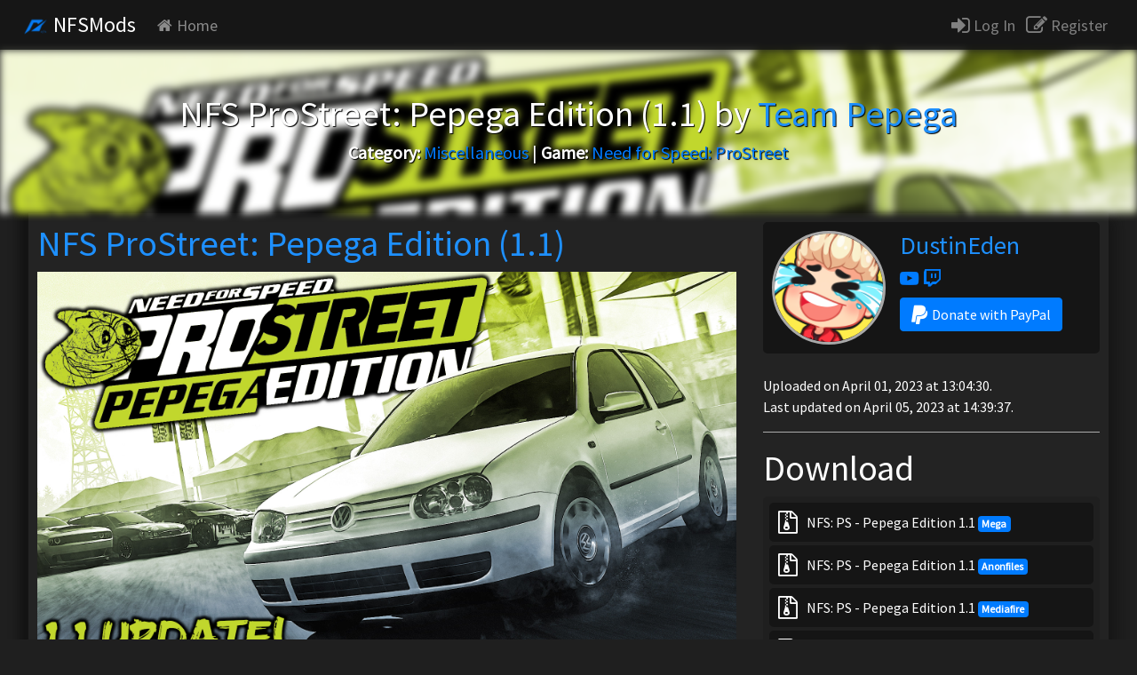

--- FILE ---
content_type: text/html; charset=UTF-8
request_url: https://nfsmods.xyz/mod/4682
body_size: 9443
content:
<!DOCTYPE html>
<html>
    <head>
        
			<meta charset="utf-8">
			<meta name="description" content="[title]The Ultimate Meme Mod is BACK![/title] The second installment of the Pepega Mod is finally here, taking you straight i...">
			<meta name="keywords" content="nfsmods, nfsscript, nfs, mods, need for speed, modifications, ">
			<meta name="google-adsense-account" content="ca-pub-7893267863151155">
			<meta property="og:title" content="NFSMods - NFS ProStreet: Pepega Edition (1.1)">
			<meta property="og:description" content="[title]The Ultimate Meme Mod is BACK![/title] The second installment of the Pepega Mod is finally here, taking you straight i...">
			<meta property="og:image" content="https://nfsmods.xyz/uploads/thumbnails/DustinEden-839b997f27b92748df83dc569def1a55.jpg">
			<meta property="og:url" content="https://nfsmods.xyz/mod/4682">
			<base href="https://nfsmods.xyz/">
		        <meta name="viewport" content="width=device-width, initial-scale=1, shrink-to-fit=no">        <title>NFSMods - NFS ProStreet: Pepega Edition (1.1)</title>

        <!-- Scripts -->
        <script src="https://code.jquery.com/jquery-3.2.1.slim.js" type="594157a748465cd09a8521f4-text/javascript"></script>
        <script src="https://cdnjs.cloudflare.com/ajax/libs/popper.js/1.12.3/umd/popper.js" type="594157a748465cd09a8521f4-text/javascript"></script>
        <script src="//cdnjs.cloudflare.com/ajax/libs/jquery.matchHeight/0.7.0/jquery.matchHeight-min.js" type="594157a748465cd09a8521f4-text/javascript"></script>
        <script src="js/bootstrap.js" type="594157a748465cd09a8521f4-text/javascript"></script>
        <script src="js/chloe.js" type="594157a748465cd09a8521f4-text/javascript"></script>
        <script type="594157a748465cd09a8521f4-text/javascript">
        var didDownload = false;
        function addDlToMod() {
            if(didDownload == false) {
                var xhttp = new XMLHttpRequest();
                xhttp.onreadystatechange = function() {
                    if (this.readyState == 4 && this.status == 200) {
                        if(parseInt(this.responseText) == 801)
                        {
                            didDownload = true;
                        }
                    }
                };
                xhttp.open("POST", "modchltask.php", true);
                xhttp.setRequestHeader("Content-type", "application/x-www-form-urlencoded");
                xhttp.send("dlmodcnt=" + 4682);
            }
        }
        </script>

        <!-- Fancybox3 Stuff -->
        <link rel="stylesheet" href="https://cdnjs.cloudflare.com/ajax/libs/fancybox/3.1.20/jquery.fancybox.css" />
        <script src="https://cdnjs.cloudflare.com/ajax/libs/fancybox/3.1.20/jquery.fancybox.js" type="594157a748465cd09a8521f4-text/javascript"></script>

		<!-- analytics. -->
		<script async src="https://www.googletagmanager.com/gtag/js?id=G-XMFC8TRW3K" type="594157a748465cd09a8521f4-text/javascript"></script>

<script type="594157a748465cd09a8521f4-text/javascript">
	window.dataLayer = window.dataLayer || [];

	function gtag() {
		dataLayer.push(arguments);
	}

	gtag('js', new Date());
	gtag('config', 'G-XMFC8TRW3K');
</script>

<script data-cfasync="false">
	window.nitroAds = window.nitroAds || {
		createAd: function() {
			return new Promise(e => {
				window.nitroAds.queue.push(["createAd", arguments, e])
			})
		},
		addUserToken: function() {
			window.nitroAds.queue.push(["addUserToken", arguments])
		},
		queue: []
	};
</script>

<script data-cfasync="false" async src="https://s.nitropay.com/ads-1926.js"></script>

        <!-- CSS -->
        <link href="css/bootstrap.css" rel="stylesheet">
        <link rel="stylesheet" href="css/font-awesome.css">
        <link href="https://fonts.googleapis.com/css?family=Source+Sans+Pro" rel="stylesheet">
        <link rel="shortcut icon" href="img/favicon.ico">
        <link href="css/chloe-2.css" rel="stylesheet">
        <!-- Fancybox3 Stuff -->
        <style type="text/css">
            a.fancybox img {
            border: none;
            box-shadow: 0 1px 7px rgba(0,0,0,0.6);
            -o-transform: scale(1,1);
            -ms-transform: scale(1,1);
            -moz-transform: scale(1,1);
            -webkit-transform: scale(1,1);
            transform: scale(1,1);
            -o-transition: all 0.2s ease-in-out;
            -ms-transition: all 0.2s ease-in-out;
            -moz-transition: all 0.2s ease-in-out;
            -webkit-transition: all 0.2s ease-in-out;
            transition: all 0.2s ease-in-out;
            }
            a.fancybox:hover img {
            position: relative;
            z-index: 999;
            -o-transform: scale(1.03,1.03);
            -ms-transform: scale(1.03,1.03);
            -moz-transform: scale(1.03,1.03);
            -webkit-transform: scale(1.03,1.03);
            transform: scale(1.03,1.03);
            }
            /** Social Button CSS **/

            .share-btn {
                display: inline-block;
                color: white;
                border: none;
                padding: 0.5em;
                width: 4em;
                box-shadow: 0 2px 0 0 rgba(0,0,0,0.2);
                outline: none;
                text-align: center;
            }

            .share-btn:link {
                color: white;
            }

            .share-btn:visited {
                color: white;
            }

            .share-btn:hover {
            color: #eeeeee;
            }

            .share-btn:active {
            position: relative;
            top: 2px;
            box-shadow: none;
            color: #e2e2e2;
            outline: none;
            }

            .share-btn.twitter     { background: #55acee; }
            .share-btn.google-plus { background: #dd4b39; }
            .share-btn.facebook    { background: #3B5998; }
            .share-btn.stumbleupon { background: #EB4823; }
            .share-btn.reddit      { background: #ff5700; }
            .share-btn.linkedin    { background: #4875B4; }
            .share-btn.email       { background: #444444; }
        </style>
        <link rel="stylesheet" type="text/css" media="screen" href="https://cdnjs.cloudflare.com/ajax/libs/fancybox/1.3.4/jquery.fancybox-1.3.4.css" />

    </head>
    <body>
		<script type="594157a748465cd09a8521f4-text/javascript">
			window['nitroAds'].createAd('mod-anchor', {
				"refreshTime": 30,
				"format": "anchor",
				"anchor": "bottom",
				"anchorPersistClose": false,
				"mediaQuery": "(min-width: 0px)",
				"report": {
					"enabled": true,
					"icon": true,
					"wording": "Report Ad",
					"position": "top-right"
			  }
			});
		</script>
        <nav class="navbar sticky-top navbar-expand-md navbar-dark nav-chloe bg-faded">
            <button class="navbar-toggler navbar-toggler-right" type="button" data-toggle="collapse" data-target="#navbarSupportedContent" aria-controls="navbarSupportedContent" aria-expanded="false" aria-label="Toggle navigation">
                <span class="navbar-toggler-icon"></span>
            </button>
            <a class="navbar-brand" href="home"><img src="img/logo-2.png" width="30px"/> NFSMods</a>
                  
            <div class="collapse navbar-collapse" id="navbarSupportedContent">
                <ul class="navbar-nav mr-auto">
                    <li class="nav-item">
                        <a class="nav-link" href="home" data-toggle="tooltip" data-placement="top" title="Visit the home page."><i class="fa fa-home fa-1">&nbsp;</i>Home</a>
                    </li>
                                    </ul>
                <form class="form-inline my-2 my-lg-0">
                                            <a href="login" class="linkaccess" data-toggle="tooltip" data-placement="top" title="Log In"><i class="fa fa-sign-in fa-lg"></i> Log In</a>&nbsp;&nbsp;&nbsp;
                        <a href="register" class="linkaccess" data-toggle="tooltip" data-placement="top" title="Register"><i class="fa fa-pencil-square-o fa-lg"></i> Register</a>&nbsp;&nbsp;
                                    </form>
            </div>
        </nav>
        <div class="modheaderwrapper">
            <div class="modheader" style="background: url('https://nfsmods.xyz/uploads/thumbnails/DustinEden-839b997f27b92748df83dc569def1a55.jpg'); background-size: cover;">
            </div>
            <div class="modheadercontent tshadow">
                <center>
                    <br/><br/>
                    <h1>NFS ProStreet: Pepega Edition (1.1) by <x class="major">Team Pepega</x></h1>
                    <h5><b>Category:</b> <a href="search?search=NFS&amp;category=10" class="nolink">Miscellaneous</a> | <b>Game:</b> 
                    <a href="search?search=NFS&amp;game=5" class="nolink">Need for Speed: ProStreet</a></h5>
                </center>
                <br/></br>
            </div>
        </div>
        <div class="maincontainer">
            <div class="container">
                                <div class="row" style="word-wrap: break-word;">
                    <div class="col" style="min-height: 600px;">
                        <h1 style="word-wrap: break-word;" class="major">NFS ProStreet: Pepega Edition (1.1) </h1>
                        <img src="https://nfsmods.xyz/uploads/thumbnails/DustinEden-839b997f27b92748df83dc569def1a55.jpg"/>
                        <br/>
                        <br/>
                        <div id="socialbuttons">
                            <!-- Social Button HTML -->

                            <!-- Twitter -->
                            <a href="https://twitter.com/share?url=https://nfsmods.xyz/mod/4682&text=NFS ProStreet: Pepega Edition (1.1)&via=NFSMods" target="_blank" class="share-btn twitter">
                                <i class="fa fa-twitter"></i>
                            </a>

                            <!-- Facebook -->
                            <a href="https://www.facebook.com/sharer/sharer.php?u=https://nfsmods.xyz/mod/4682" target="_blank" class="share-btn facebook">
                                <i class="fa fa-facebook"></i>
                            </a>

                            <!-- Reddit (url, title) -->
                            <a href="http://reddit.com/submit?url=https://nfsmods.xyz/mod/4682&title=NFS ProStreet: Pepega Edition (1.1)" target="_blank" class="share-btn reddit">
                                <i class="fa fa-reddit"></i>
                            </a>
                        </div>
                                                <br/>
                        <div id="tags"><a href="search?search="><span class="badge badge-success" style="font-size: 16px;"></span></a>&nbsp;</div>
                        
                        <hr class="spaceline">
                        <desc>
                                                                                                                                                                        <h1>The Ultimate Meme Mod is BACK!</h1><hr class="line" style="border-top: 1px solid white;"/><br />
The second installment of the Pepega Mod is finally here, taking you straight into the renewed legal street racing scene of ProStreet!<br />
Black Box’s underappreciated gem from 2007 has been given a complete overhaul featuring an entirely new story with live action cutscenes, over 80 new cars from various regions and eras, new gameplay mechanics and much more!<br />
<br />
<img src="https://i.imgur.com/tx7qaRD.jpg" /><br />
<br />
<h1>In A Nutshell</h1><hr class="line" style="border-top: 1px solid white;"/><br />
Our design philosophy for this project was to overhaul and refresh the original ProStreet first, then introduce humorous elements second, all while providing a completely new experience. As such this mod’s main focus was to bring ProStreet into the modern era with gameplay enhancements, graphics and sound improvements, but also additional mechanics and features typically found in modern racing games. This extends to an entirely new story, which is told exclusively in live action cutscenes akin to Most Wanted, Carbon and 2015.  Memes and references this time around only serve as additional flavor for those looking for them. <br />
<br />
<img src="https://i.imgur.com/phBbZ0C.jpg" /><br />
<br />
<h1>A Whole New Story</h1><hr class="line" style="border-top: 1px solid white;"/><br />
<strong>Synopsis</strong><br />
After Ryan Cooper’s fall from grace you step into the shoes of Nick, his unsuccessful cousin, trying to turn his life around. The racing scene has changed a lot since Ryan’s absence - though housing racing legends, a dark underbelly full of corruption has formed. Thankfully you won’t be alone - Eden, staff of the festival event, will help you along the way. Will you help Nick uncover the truth of the festival and become a legend of the street?<br />
<br />
<img src="https://i.imgur.com/EL1oxRy.jpg" /><br />
<br />
<strong>Meet The Kings</strong><br />
Four new organizers, four dirty secrets. And four men who control them all.<br />
<ul><li><strong>Ravenwest:</strong> The new Grip masters. Banished from the GRID World Series, they are trying to take over every festival site using everything at their disposal - even illegal methods. Nathan McKane is the mastermind of them all.<br />
</li>
<li><strong>Top Gear:</strong> Three blokes, each with a heavy left foot, being the fastest Drag racers around. Somehow, select races evaporate into dust with people going missing. Something sinister is brewing behind the curtains…<br />
</li>
<li><strong>Monster Energy:</strong> Though a household name in many facets of racing, their main goal at the festival is getting the audience hooked on their new energy drink formula. A little too hooked in fact. You need to help Ken stop them before public health gets affected.<br />
</li>
<li><strong>Hotshots:</strong> These online content creators want to take their career to the next level. Their leader, KuruHS, is no stranger to shady tactics and schemes. He will do whatever he can to take revenge on his former partner Eden. Who knows what else they could be capable of….<br />
</li>
</ul><br />
<img src="https://i.imgur.com/MxGb8ls.jpg" /><br />
<br />
<h1>Bringing ProStreet To The Modern Era</h1><hr class="line" style="border-top: 1px solid white;"/><br />
The Pepega Mod for ProStreet includes many improvements in order to bring the game up to modern standards. <br />
<ul><li>Overhauled graphical treatment, including HD reflections<br />
</li>
<li>Overhauled every engine sound<br />
</li>
<li>Improved handling and reduced input delay<br />
</li>
<li>Rebalanced every car for every race type<br />
</li>
<li>Higher resolution UI and HUD<br />
</li>
<li>Added customization to EA Trax Jukebox<br />
</li>
<li>Rebalanced career races<br />
</li>
<li>Improved controller support<br />
</li>
<li>Stability improvements<br />
</li>
<li>Various bug- and model fixes (no more continue button bug!)<br />
</li>
</ul><br />
<img src="https://i.imgur.com/zGunObu.jpg" /><br />
<br />
<h1>The New Stuff</h1><hr class="line" style="border-top: 1px solid white;"/><br />
We have added many new game mechanics, features and loads of extra content for you to enjoy!<br />
<ul><li>80 new vehicles to buy, collect and race<br />
</li>
<li>Car Wrecks: Collect abandoned cars across various tracks! (as seen in TDU2 and The Crew)<br />
</li>
<li>Drivetrain swaps: Turn any car into a wheelie monster with a Stage 3-4 drivetrain upgrade!<br />
</li>
<li>Achievements: Over 40 challenges to tackle, which unlock…<br />
</li>
<li>Cheats: Over 40 unique effects to enhance, ruin or simply spice up your experience!<br />
</li>
<li>Sprint Run: A new Grip event which has you enter three runs to set the best time on a short sprint track!<br />
</li>
<li>Drag Challenge: A solo Drag event set on a difficult track with obstacles and uneven terrain!<br />
</li>
<li>Sector Knockout: Yet another new Grip event where the last drivers after each sector get knocked out!<br />
</li>
<li>New track layouts for Grip, Drag and Speed events<br />
</li>
<li>Visually redesigned race tracks<br />
</li>
<li>New stage announcers in hubs<br />
</li>
<li>More music tracks<br />
</li>
<li>New opponents<br />
</li>
<li>New HUD elements<br />
</li>
<li>Free-look camera<br />
</li>
<li>New loading screens<br />
</li>
<li>New visual effects<br />
</li>
<li>Plenty of additional details<br />
</li>
</ul><br />
<img src="https://i.imgur.com/XZcaL1K.jpg" /><br />
<br />
<h1>Let’s Dive In!</h1><hr class="line" style="border-top: 1px solid white;"/><br />
Are you ready to become a racing legend? Re-experience NFS ProStreet in a completely new way, the Pepega Mod has plenty to offer for both newcomers and veterans alike!<br />
<br />
To get started, make sure you have the original NFS ProStreet (Version 1.1) installed on your PC. Once you have downloaded the mod files, launch the included installer and follow the instructions. The installer will take care of everything else! Have fun!<br />
<br />
<img src="https://i.imgur.com/LIPhgZH.jpg" /><br />
<br />
<h1>A Final Note</h1><hr class="line" style="border-top: 1px solid white;"/><br />
This mod is the result of close to two years of hard work from a dedicated team of independent modders. Our goal was to deliver a truly unique and memorable experience using the base of ProStreet, which we always considered a diamond in the rough. We sincerely hope you enjoy your time with this mod!<br />
<br />
<br />
Brought to you by Team Pepega<br />
<br />
berkayylmao<br />
DustinEden<br />
Edelgaspirat<br />
JamesVariety<br />
KingJackSkellington<br />
Red Fire<br />
The_Unpunished<br />
TurboAnime<br />
Vapordude<br />
Xan<br />
Zyphir<br />
<br />
with kind help from<br />
<br />
javinitro<br />
KuruHS<br />
w4nn4cryp7<br />
<br />
If you would like to support us, you can join our Discord server or donate to us directly.<br />
<a href="https://discord.com/invite/YbFadBv">Official Pepega Mod Discord</a><br />
<a href="https://www.buymeacoffee.com/pepegamod">Donation Page</a><br />
<br />
Donations will be used to keep up our website and possibly help fund future projects. We will never take any amount of the donation funds for other purposes that do not directly benefit our projects.<br />
<br />
Content used<br />
<br />
NFSPS HD Reflections by Aero_<br />
NFSPS Generic Fix by ThirteenAG &amp; Aero_<br />
NFSPS HUD Adapter by nlgxzef<br />
[NFSPS] 8K HDRI Skyboxes by BadassBaboon &amp; Aero_<br />
Aero_'s ProStreet Camera Mod by Aero_<br />
Tank Unslapper by ArchonOne<br />
Various Car Models from gamemodels.ru<br />
NFSPS: Handling Overhaul by frannco1099<br />
snrtool by jfwfreo (XeNTaX)<br />
Music tool by Medstar117<br />
Ealayer3 tool by Zench (XeNTaX)<br />
NFS HD Content Support by Aero_<br />
Vinyls Hook by ARCHIE<br />
NFSPS HD User Interface by Madevi<br />
Broken Golf by Meister<br />
Lada 2108, Ford Racing Puma, Honda CRX Del Sol, Suzuki Wagon RR, Nissan Z Proto by Yochi<br />
Mercedes Benz AMG One by Ti-Sonic &amp; hashikemu<br />
Nissan Tsuru by Mundo GTA Chile<br />
Opel Astra Cabrio Bertone by Ortwin<br />
Subaru WRX Sportwagon by club[TH]<br />
VW Golf IV 1.4 16v by SerbianMods<br />
Le Mans Quattro by TWIN_TURBO<br />
Suzuki Escudo Pikes Peak Special by PedroBLR<br />
Trafpizza by TMCharly &amp; nlgxzef<br />
Aston Martin V12 Vantage S by Eclipse72Rus<br />
MW Color Curves and Luminance Vectors by Toru               <br />
<img src="https://i.imgur.com/UmmNKVP.png" />    <br />
                                         <br />
                            <br />
                            <br />
                                                </desc>
						<div class="pt-2">
							<div id="mod-rectangle-01">
								<script type="594157a748465cd09a8521f4-text/javascript">
									window['nitroAds'].createAd('mod-rectangle-01', {
										"refreshTime": 30,
										"renderVisibleOnly": true,
										"delayLoading": true,
										"report": {
											"enabled": true,
											"icon": true,
											"wording": "Report Ad",
											"position": "bottom-right"
										},
										"mediaQuery": "(min-width: 1025px), (min-width: 320px) and (max-width: 767px)"
									});
								</script>
							</div>
						</div>
                        <hr class="spaceline">
                        <h1>Comments</h1>
                        <hr class="spaceline">
                        <comments id="comments">
                                                        
                            <div class="media">
                    <img class="mr-3 rounded-circle user-profile-pic-comment offline-border" src="img/noavatar.png">
                    <div class="media-body">
                    <h5 class="mt-0"><a href="/user/19060" class="nolink major">Galacticalfire</a>&nbsp;<small>(December 20, 2024 @ 17:19)</small></h5>
                    game keeps crashing after a certain point in the game
                    </div>
                </div><br/><div class="media">
                    <img class="mr-3 rounded-circle user-profile-pic-comment offline-border" src="img/noavatar.png">
                    <div class="media-body">
                    <h5 class="mt-0"><a href="/user/18248" class="nolink major">Imsjay</a>&nbsp;<small>(October 23, 2024 @ 22:05)</small></h5>
                    After install pepega mod reshade not workig.(game won't launch). Any fix?
                    </div>
                </div><br/><div class="media">
                    <img class="mr-3 rounded-circle user-profile-pic-comment offline-border" src="img/noavatar.png">
                    <div class="media-body">
                    <h5 class="mt-0"><a href="/user/9484" class="nolink major">victor30</a>&nbsp;<small>(May 08, 2023 @ 03:38)</small></h5>
                    Sem dúvida esse é o melhor mod do NFSPS que já joguei, muito bom!!!<br />
Vocês estão de parabéns, belo trabalho!<br />
Virá alguma atualização?
                    </div>
                </div><br/><div class="media">
                    <img class="mr-3 rounded-circle user-profile-pic-comment offline-border" src="img/noavatar.png">
                    <div class="media-body">
                    <h5 class="mt-0"><a href="/user/4699" class="nolink major">Shyko</a>&nbsp;<small>(April 28, 2023 @ 11:21)</small></h5>
                    The discord invite link isn't working at all
                    </div>
                </div><br/><div class="media">
                    <img class="mr-3 rounded-circle user-profile-pic-comment offline-border" src="img/noavatar.png">
                    <div class="media-body">
                    <h5 class="mt-0"><a href="/user/11164" class="nolink major">xMik3x</a>&nbsp;<small>(April 15, 2023 @ 08:47)</small></h5>
                    Amazing mod, I never finished NFS Pro Street back in the day, but this mod made me re install it again, however a warning for anyone who tries this mod, make a backup of your save regularly, I may have found some sort of crash that corrupted my save file deep into the career unfortunately, so to anyone playing, backup your saves just in case!
                    </div>
                </div><br/><center><nav aria-label="Page comment navigation">
                <ul class="pagination justify-content-center">
                <li class="page-item disabled">
            <a class="page-link" href="#" tabindex="-1">Previous</a>
          </li>
                <li class="page-item active"><a class="page-link" href="mod/4682&commentpage=1#comments">1</a></li><li class="page-item "><a class="page-link" href="mod/4682&commentpage=2#comments">2</a></li><li class="page-item "><a class="page-link" href="mod/4682&commentpage=3#comments">3</a></li><li class="page-item "><a class="page-link" href="mod/4682&commentpage=4#comments">4</a></li>
                <li class="page-item">
            <a class="page-link" href="mod/4682&commentpage=2#comments" tabindex="-1">Next</a>
          </li>
                </ul>
            </nav></center>                        </comments>
                    </div>
                    <div class="col-sm-4">
                        <div class="modcol">
                            <div class="media">
                                <img class="mr-3 rounded-circle user-profile-pic-mod offline-border"
                                src="userdata/DustinEden/Dustin-600px_bg.png" alt="User's Profile Picture">
                                <div class="media-body">
                                    <h3 class="mt-0"><a href="user/3290" class="nolink major">DustinEden</a></h3>
                                    <a href="https://youtube.com/EdenGaming" data-toggle="tooltip" data-placement="bottom" title="YouTube Channel"><i class="fa fa-youtube-play fa-lg">&nbsp;</i></a><a href="https://twitch.tv/DustinEden" data-toggle="tooltip" data-placement="bottom" title="Twitch Channel"><i class="fa fa-twitch fa-lg">&nbsp;</i></a><br/><form action="https://www.paypal.com/cgi-bin/webscr" method="post" target="_top" style="padding: 10px 0px 10px 0px;">
                <input type="hidden" name="cmd" value="_donations">
                <input type="hidden" name="business" value="dustin.goeres@alice.de">
                <input type="hidden" name="lc" value="BM">
                <input type="hidden" name="item_name" value="NFSMods - Donate to DustinEden from Guest">
                <input type="hidden" name="no_note" value="0">
                <input type="hidden" name="currency_code" value="USD">
                <input type="hidden" name="bn" value="PP-DonationsBF:donatebtn.png:NonHostedGuest">
                <button type="submit" class="btn btn-primary" name="submit" alt="PayPal - The safer, easier way to pay online!"><i class="fa fa-paypal fa-lg">&nbsp;</i>Donate with PayPal</button>
                <img alt="" border="0" src="https://www.paypalobjects.com/en_US/i/scr/pixel.gif" width="1" height="1">
                </form>                                </div>
                            </div>
                        </div>
						<br/>
						<x>Uploaded on April 01, 2023 at 13:04:30.</x>
						<br/>
												<x>Last updated on April 05, 2023 at 14:39:37.</x>
						<br/>
												<div id="mod-rectangle-02">
							<script type="594157a748465cd09a8521f4-text/javascript">
								window['nitroAds'].createAd('mod-rectangle-02', {
									"refreshTime": 30,
									"renderVisibleOnly": false,
									"delayLoading": true,
									"report": {
										"enabled": true,
										"icon": true,
										"wording": "Report Ad",
										"position": "bottom-right"
									},
									"mediaQuery": "(min-width: 1025px), (min-width: 320px) and (max-width: 767px)"
								});
							</script>
						</div>
                        <div class="mod-downloads">
                        <hr class="spaceline">
                            <h1>Download</h1>
                            <div class="filestorage" id="filestorage" onclick="if (!window.__cfRLUnblockHandlers) return false; addDlToMod()" data-cf-modified-594157a748465cd09a8521f4-="">
            <a href="https://mega.nz/file/w1lhUaLa#JUvcJdEIZMdLgYgupSMI-75gbr4yKaOs9lWtws-Dt9Q" class="whitelink"><div style="padding: 2px 2px 2px 2px;"><div class="modcol">
                    <div class="row">
                        <div class="col-1">
                        <i class="fa fa-file-archive-o fa-lg" style="font-size: 26px;">&nbsp;</i>
                        </div>
                        <div class="col">
                            NFS: PS - Pepega Edition 1.1  <span class="badge badge-primary">Mega</span>
                        </div>
                    </div>
                </div>
                </div>
                </a><a href="https://anonfiles.com/x88cg6jdz9/NFS_PSPE_V1_1_Release_zip" class="whitelink"><div style="padding: 2px 2px 2px 2px;"><div class="modcol">
                    <div class="row">
                        <div class="col-1">
                        <i class="fa fa-file-archive-o fa-lg" style="font-size: 26px;">&nbsp;</i>
                        </div>
                        <div class="col">
                            NFS: PS - Pepega Edition 1.1  <span class="badge badge-primary">Anonfiles</span>
                        </div>
                    </div>
                </div>
                </div>
                </a><a href="https://www.mediafire.com/file/j2ij0uxfzo6av38/NFS_PSPE_V1.1_Release.zip/file" class="whitelink"><div style="padding: 2px 2px 2px 2px;"><div class="modcol">
                    <div class="row">
                        <div class="col-1">
                        <i class="fa fa-file-archive-o fa-lg" style="font-size: 26px;">&nbsp;</i>
                        </div>
                        <div class="col">
                            NFS: PS - Pepega Edition 1.1  <span class="badge badge-primary">Mediafire</span>
                        </div>
                    </div>
                </div>
                </div>
                </a><a href="https://1fichier.com/?02szyhk5z15c431hir2p" class="whitelink"><div style="padding: 2px 2px 2px 2px;"><div class="modcol">
                    <div class="row">
                        <div class="col-1">
                        <i class="fa fa-file-archive-o fa-lg" style="font-size: 26px;">&nbsp;</i>
                        </div>
                        <div class="col">
                            NFS: PS - Pepega Edition 1.1  <span class="badge badge-primary">1fichier</span>
                        </div>
                    </div>
                </div>
                </div>
                </a><a href="https://gofile.io/d/1v7BGJ" class="whitelink"><div style="padding: 2px 2px 2px 2px;"><div class="modcol">
                    <div class="row">
                        <div class="col-1">
                        <i class="fa fa-file-archive-o fa-lg" style="font-size: 26px;">&nbsp;</i>
                        </div>
                        <div class="col">
                            NFS: PS - Pepega Edition 1.1  <span class="badge badge-primary">gofile.io</span>
                        </div>
                    </div>
                </div>
                </div>
                </a><a href="https://archive.org/details/nfsps-pepega-edition" class="whitelink"><div style="padding: 2px 2px 2px 2px;"><div class="modcol">
                    <div class="row">
                        <div class="col-1">
                        <i class="fa fa-file-archive-o fa-lg" style="font-size: 26px;">&nbsp;</i>
                        </div>
                        <div class="col">
                            NFS: PS - Pepega Edition 1.1  <span class="badge badge-primary">Web Archive</span>
                        </div>
                    </div>
                </div>
                </div>
                </a>
            
        </div>                        </div>
                                                <div class="mod-legacy-screenshots">
                                                    </div>
                                                                    </div>
                </div>
            </div>
        </div>  
        <script type="594157a748465cd09a8521f4-text/javascript">
        $(function() {
          $('.modcol').matchHeight();
        });
        </script>
        <footer class="page-footer font-small pt-4 elegant-color-dark">
  
      <!-- Footer Links -->
      <div class="container-fluid text-center text-md-left">
  
        <!-- Grid row -->
        <div class="row">
  
          <!-- Grid column -->
          <div class="col-md-6 mt-md-0 mt-3">
  
            <!-- Content -->
            <strong class="text-uppercase">About</strong>
			<br/>
            <x>NFSMods is a website that hosts Need for Speed mods, you can download mods and upload your own.</x>
			<br/>
            <x>NFSMods is not affiliated with Electronic Arts or its subsidiaries.</x>
  
          </div>
          <!-- Grid column -->
  
          <hr class="clearfix w-100 d-md-none pb-3">
  
          <!-- Grid column -->
          <div class="col-md-3 mb-md-0 mb-3">
  
            <!-- Links -->
            <strong class="text-uppercase">Links</strong>
  
            <ul class="list-unstyled">
              <li>
                <a href="https://nfsmods.xyz/terms">Terms of Service</a>
              </li>
              <li>
                <a href="https://nfsmods.xyz/privacypolicy">Privacy Policy</a>
              </li>
			  <li>
                <a href="https://nfsmods.xyz/donate">Donate</a>
              </li>
            </ul>
  
          </div>
          <!-- Grid column -->
          <div class="col-md-3 mb-md-0 mb-3">
  
            <!-- Links -->
            <strong class="text-uppercase">Social Links</strong>
  
            <ul class="list-unstyled">
              <li>
                <a href="https://discord.gg/MuC3KKW">Discord Server</a>
              </li>
              <li>
                <a href="https://youtube.com/rxyyy">YouTube Channel</a>
              </li>
              <li>
                <a href="https://x.com/__usercall">X</a>
              </li>
            </ul>
  
          </div>
          <!-- Grid column -->
  
          <!-- Grid column -->
  
        </div>
        <!-- Grid row -->
  
      </div>
      <!-- Footer Links -->
  
      <!-- Copyright -->
      <div class="footer-copyright text-center py-3">© 2017 - 2026        <a href="https://nfsmods.xyz"> NFSMods</a>
      </div>
      <!-- Copyright -->
  
    </footer>
    <script src="/cdn-cgi/scripts/7d0fa10a/cloudflare-static/rocket-loader.min.js" data-cf-settings="594157a748465cd09a8521f4-|49" defer></script><script defer src="https://static.cloudflareinsights.com/beacon.min.js/vcd15cbe7772f49c399c6a5babf22c1241717689176015" integrity="sha512-ZpsOmlRQV6y907TI0dKBHq9Md29nnaEIPlkf84rnaERnq6zvWvPUqr2ft8M1aS28oN72PdrCzSjY4U6VaAw1EQ==" data-cf-beacon='{"version":"2024.11.0","token":"330df4e82acd4611b473f2bca2da5a28","r":1,"server_timing":{"name":{"cfCacheStatus":true,"cfEdge":true,"cfExtPri":true,"cfL4":true,"cfOrigin":true,"cfSpeedBrain":true},"location_startswith":null}}' crossorigin="anonymous"></script>
</body>
</html>
